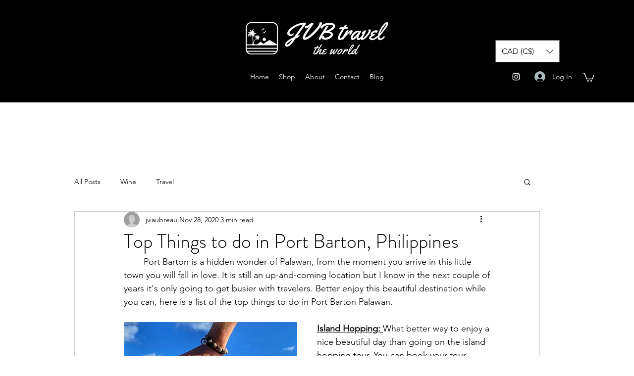

--- FILE ---
content_type: text/html; charset=utf-8
request_url: https://www.google.com/recaptcha/api2/aframe
body_size: 269
content:
<!DOCTYPE HTML><html><head><meta http-equiv="content-type" content="text/html; charset=UTF-8"></head><body><script nonce="j5lp5Ak9SWgmW76xzSN9Rw">/** Anti-fraud and anti-abuse applications only. See google.com/recaptcha */ try{var clients={'sodar':'https://pagead2.googlesyndication.com/pagead/sodar?'};window.addEventListener("message",function(a){try{if(a.source===window.parent){var b=JSON.parse(a.data);var c=clients[b['id']];if(c){var d=document.createElement('img');d.src=c+b['params']+'&rc='+(localStorage.getItem("rc::a")?sessionStorage.getItem("rc::b"):"");window.document.body.appendChild(d);sessionStorage.setItem("rc::e",parseInt(sessionStorage.getItem("rc::e")||0)+1);localStorage.setItem("rc::h",'1768733725590');}}}catch(b){}});window.parent.postMessage("_grecaptcha_ready", "*");}catch(b){}</script></body></html>